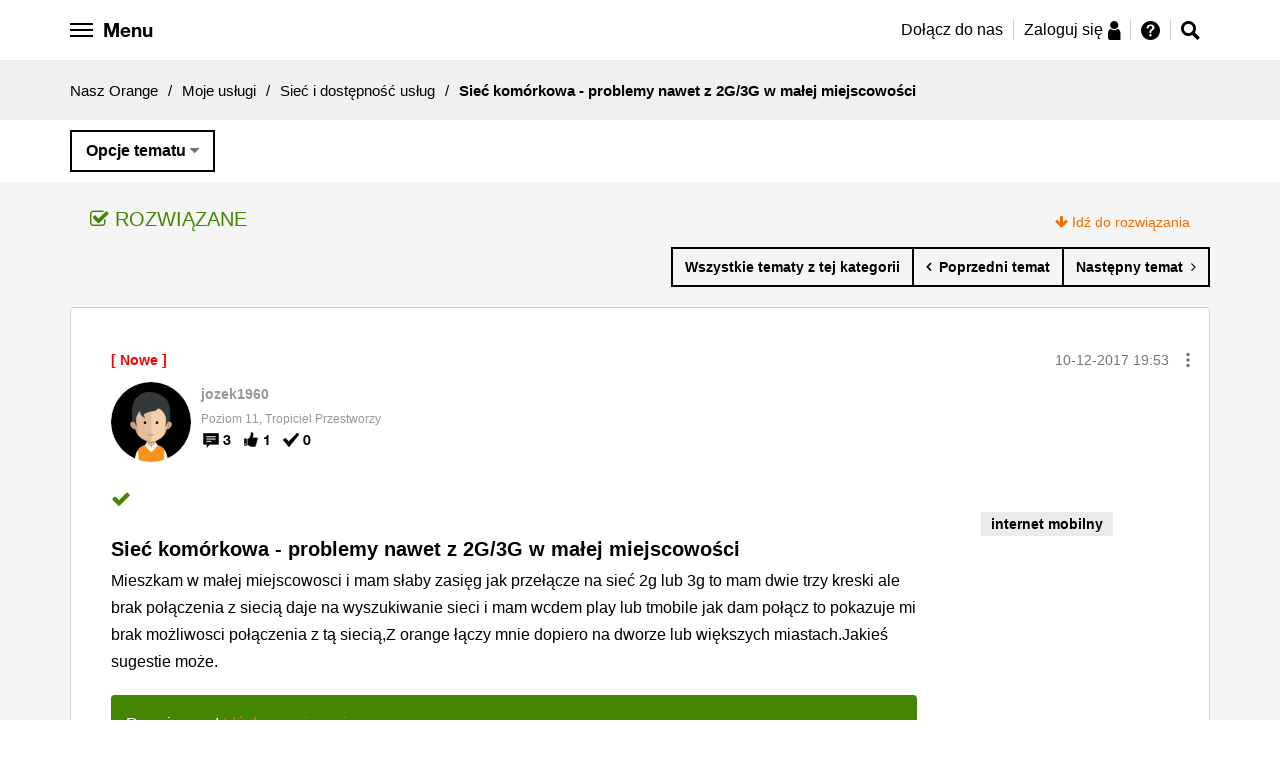

--- FILE ---
content_type: text/javascript
request_url: https://nasz.orange.pl/html/assets/js/vendor/conditioner/utils/contains.js
body_size: 109
content:
!function(n){"use strict";var e,o=n.document?n.document.body:null;e=o&&o.compareDocumentPosition?function(n,e){return!!(16&n.compareDocumentPosition(e))}:o&&o.contains?function(n,e){return n!=e&&n.contains(e)}:function(n,e){for(var o=e.parentNode;o;){if(o===n)return!0;o=o.parentNode}return!1},"undefined"!=typeof module&&module.exports?module.exports=e:"function"==typeof define&&define.amd?define(function(){return e}):n.contains=e}(window);